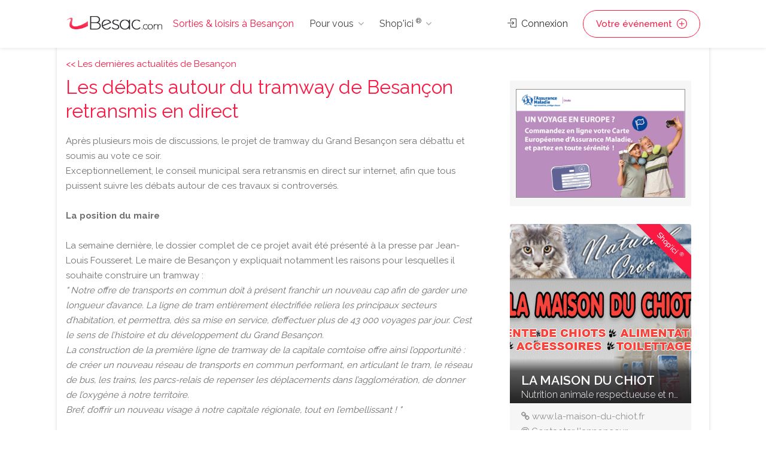

--- FILE ---
content_type: text/html;charset=UTF-8
request_url: https://www.besac.com/actualite-besancon/les_debats_autour_du_tramway_de_besancon_retransmis_en_direct-9653.htm
body_size: 9224
content:
<!DOCTYPE html>
<head>

	<meta charset="utf-8">
	<meta name="viewport" content="width=device-width, initial-scale=1, maximum-scale=1">
	
	
	<!-- Matomo -->
	<script>
	  var _paq = window._paq = window._paq || [];
		// accurately measure the time spent in the visit
		_paq.push(['enableHeartBeatTimer']);
	  /* tracker methods like "setCustomDimension" should be called before "trackPageView" */
	  _paq.push(['trackPageView']);
	  _paq.push(['enableLinkTracking']);
	  (function() {
		var u="//analytics.dynagence.fr/";
		_paq.push(['setTrackerUrl', u+'matomo.php']);
		_paq.push(['setSiteId', '1']);
		var d=document, g=d.createElement('script'), s=d.getElementsByTagName('script')[0];
		g.async=true; g.src=u+'matomo.js'; s.parentNode.insertBefore(g,s);
	  })();
	</script>
	<!-- End Matomo Code -->
	
<!-- Google tag (gtag.js) -->
<script async src="https://www.googletagmanager.com/gtag/js?id=AW-975194034"></script>
<script>
  window.dataLayer = window.dataLayer || [];
  function gtag(){dataLayer.push(arguments);}
  gtag('js', new Date());

  gtag('config', 'AW-975194034');
</script>

	<title>Les débats autour du tramway de Besançon retransmis en direct - 30/06/2010</title><meta name="description" content=""><link rel="canonical" href="http://www.besac.com/actualite-besancon/les_debats_autour_du_tramway_de_besancon_retransmis_en_direct-9653.htm" />

	<link rel="stylesheet" type="text/css" href="/css/bootstrap-grid.css">
	<link rel="stylesheet" type="text/css" href="/css/bootstrap4-dialog.css">
	<link rel="stylesheet" href="/css/plugins/slick.css">
	<link rel="stylesheet" href="/css/plugins/revolutionslider.css">
	<link rel="stylesheet" href="/css/styles.css?20240916">
	<link rel="stylesheet" href="/css/main.css" id="colors">
	
	<link rel="apple-touch-icon" sizes="180x180" href="/apple-touch-icon.png">
	<link rel="icon" type="image/png" sizes="32x32" href="/favicon-32x32.png">
	<link rel="icon" type="image/png" sizes="16x16" href="/favicon-16x16.png">

	<link rel="manifest" href="/manifest.json">
	<script>
        if('serviceWorker' in navigator) {
          navigator.serviceWorker.register('/sw.js');
        };
    </script>

</head>

<body>


<!-- Wrapper -->
<div id="wrapper">	
<!-- Header Container
================================================== -->
<header id="header-container">

	<!-- Header -->
	<div id="header">
		<div class="container">
			
			<!-- Left Side Content -->
			<div class="left-side">
				
				<!-- Logo -->
				<div id="logo">
					<a href="/"><img src="/images/logos/logo-besancon.png" alt="Sorties & loisirs à Besançon"></a>
					<div id="baseline-responsive">Sorties & loisirs à Besançon</div>
				</div>

				<!-- Mobile Navigation -->
				<div class="mmenu-trigger">
					<button class="hamburger hamburger--collapse" type="button">
						<span class="hamburger-box">
							<span class="hamburger-inner"></span>
						</span>
					</button>
				</div>

				<!-- Main Navigation -->
				<nav id="navigation" class="style-1">
					<ul id="responsive">

						<li><a class="current" href="/">Sorties & loisirs à Besançon</a></li>
						
						<li><a>Pour vous</a>
							<ul>
								<li><a href="/jeux_concours_gagnez_des_places.htm" class="rose-text">GAGNEZ DES PLACES !</a></li>
								<li><a href="/webcam-besancon/web-cam.htm">Webcams Besançon</a></li>
								<li><a href="/besancon-ville/cinemas-besancon/cinemas-besancon-62.htm">Cinéma</a></li>
								<li><a href="/tourisme-franche-comte/">Tourisme / Histoire</a></li>
								<li><a href="/meteo/">Météo Besançon</a></li>
								<li class="menu-item menu-item-has-children"><a href="#">Catégories</a>
									<ul class="sub-menu ">
										<li class="menu-item"><a href="/besancon-ville/animaux-besancon/animaux-besancon-14.htm" title="Animaux Besançon - chien chats nac Besançon - alimentation animale Besançon">Animaux</a></li><li class="menu-item"><a href="/besancon-ville/artisans-jardin-constructeurs-materiaux-travaux-services-besancon/artisans-jardin-constructeurs-materiaux-travaux-services-besancon-38.htm" title="Notre liste de professionnels artisans et constructeurs à Besançon, pour réaliser des travaux en intérieur et en extérieurs avec des matériaux. Pour chacun de vos travaux vous trouverez le bon artisan à Besançon">Artisans·Habitat</a></li><li class="menu-item"><a href="/besancon-ville/auto-moto-besancon/auto-moto-besancon-16.htm" title="Auto Besançon moto Besançon vélo Besançon - vehicule Besançon cycles annonce neuf et occasion">Auto·Moto·Vélo</a></li><li class="menu-item"><a href="/besancon-ville/emploi-formation-besancon/emploi-formation-besancon-18.htm" title="Emploi Besançon Formation Besançon ecole Besançon">Emploi·Formation</a></li><li class="menu-item"><a href="/besancon-ville/hotels-hebergement-besancon/hotels-hebergement-besancon-20.htm" title="Hôtel Besançon Hébergement groupe Besançon Chambre Besançon Besançon">Hôtels·Hébergement</a></li><li class="menu-item"><a href="/besancon-ville/immobilier-besancon/immobilier-besancon-30.htm" title="Immobilier Besançon pour trouver un professionnel de l'immobilier à  Besançon">Immobilier Besançon</a></li><li class="menu-item"><a href="/besancon-ville/informatique-besancon/informatique-besancon-31.htm" title="Informatique Besançon - dépannage ordinateur Besançon pc mac portable Besançon">Informatique</a></li><li class="menu-item"><a href="/besancon-ville/loisirs-detente-besancon/loisirs-detente-besancon-81.htm" title="Loisirs Besançon détente Besançon activités de loisirs Besançon">Loisirs</a></li><li class="menu-item"><a href="/besancon-ville/mode-beaute-besancon/mode-beaute-besancon-1008.htm" title="Mode Besançon Beauté Besançon">Mode·Beauté</a></li><li class="menu-item"><a href="/besancon-ville/sponsors-premium-besancon/sponsors-premium-besancon-1007.htm" title="Sponsors Premium Besançon">Premium</a></li><li class="menu-item"><a href="/besancon-ville/produits-du-terroir-vins-besancon/produits-du-terroir-vins-besancon-58.htm" title="Produits du terroir Vins Besançon gastronomie Besançon Doubs, Jura, Haute Saone, Belfort">Produits du terroir·Vins</a></li><li class="menu-item"><a href="/besancon-ville/restaurants-besancon/restaurants-besancon-70.htm" title="Les restaurants de Besançon vous permet de découvrir un ensemble de restaurant et de restaurateurs à Besançon pour vos déjeunés et diners.">Restaurants</a></li><li class="menu-item"><a href="/besancon-ville/services-a-domicile-besancon/services-a-domicile-besancon-60.htm" title="Services à domicile Besançon - ménage Besançon repassage Besançon jardinage Besançon">Services à domicile</a></li><li class="menu-item"><a href="/besancon-ville/services-aux-professionnels-besancon/services-aux-professionnels-besancon-61.htm" title="Services aux professionnels à Besançon ">Services aux professionnels</a></li><li class="menu-item"><a href="/besancon-ville/sport-besancon/sport-besancon-82.htm" title="Sport Besançon activite sportives Besançon">Sport</a></li><li class="menu-item"><a href="/tourisme-franche-comte/index.php" title="">Tourisme</a></li>									</ul>
								</li>
															</ul>
						</li>

						<li><a>Shop'ici <sup>®</sup></a>
							<ul style="height:400px; overflow-y: scroll;">
								<li><a href="/shop-ici.php"><strong>DECOUVREZ Shop'ici <sup>®</sup></strong></a></li>
								<li><a href="/cabinet-benoit-immobilier-besancon-sponsor-111.php" title="Cabinet Benoit Immobilier" class="stats_click_annonceur" id_annonceur="111">Cabinet Benoit Immobilier</a></li><li><a href="/ami-loc-besancon-sponsor-1025.php" title="AMI Loc" class="stats_click_annonceur" id_annonceur="1025">AMI Loc</a></li><li><a href="/hotel-de-charme-centre-ville-besancon" title="Hotel du Nord " class="stats_click_annonceur" id_annonceur="100">Hotel du Nord </a></li><li><a href="/la-cave-aux-fromages-besancon-sponsor-275.php" title="La Cave Aux Fromages" class="stats_click_annonceur" id_annonceur="275">La Cave Aux Fromages</a></li><li><a href="/syndic-copropriete-immolys" title="Immolys Gestion locative à Besançon" class="stats_click_annonceur" id_annonceur="1074">Immolys Gestion locative à Besançon</a></li><li><a href="/gpi-sablage-peinture-industrielle-besancon-sponsor-152.php" title="GPI Sablage Peinture Industrielle" class="stats_click_annonceur" id_annonceur="152">GPI Sablage Peinture Industrielle</a></li><li><a href="/mamy-relancons-carrosserie-besancon-sponsor-898.php" title="MAMY Relançons Carrosserie" class="stats_click_annonceur" id_annonceur="898">MAMY Relançons Carrosserie</a></li><li><a href="/relaxarium-sauna-baignoires-en-bois--besancon-sponsor-721.php" title="Relaxarium :  Sauna, baignoires en bois " class="stats_click_annonceur" id_annonceur="721">Relaxarium :  Sauna, baignoires en bois </a></li><li><a href="/garage-iemmolo-besancon-sponsor-77.php" title="Garage Iemmolo" class="stats_click_annonceur" id_annonceur="77">Garage Iemmolo</a></li><li><a href="/garage-specialiste-opel" title="Spécialiste OPEL Besançon - Garage Petetin" class="stats_click_annonceur" id_annonceur="74">Spécialiste OPEL Besançon - Garage Petetin</a></li><li><a href="/la-ferme-bulloz-a-fontain-besancon-sponsor-789.php" title="La Ferme Bulloz à Fontain" class="stats_click_annonceur" id_annonceur="789">La Ferme Bulloz à Fontain</a></li><li><a href="/letondal-immobilier-besancon-sponsor-1024.php" title="Letondal Immobilier" class="stats_click_annonceur" id_annonceur="1024">Letondal Immobilier</a></li><li><a href="/restaurant-de-charme-besancon-les-granges-du-liege" title="Restaurant Auberge les Granges du Liège" class="stats_click_annonceur" id_annonceur="159">Restaurant Auberge les Granges du Liège</a></li><li><a href="/lycee-francois-xavier-besancon-sponsor-45.php" title="Lycée François Xavier" class="stats_click_annonceur" id_annonceur="45">Lycée François Xavier</a></li><li><a href="/assurance-maladie-du-doubs-besancon-sponsor-730.php" title="Assurance Maladie du Doubs" class="stats_click_annonceur" id_annonceur="730">Assurance Maladie du Doubs</a></li><li><a href="/gemme-trottinettes" title="Gemme Trottinettes" class="stats_click_annonceur" id_annonceur="1030">Gemme Trottinettes</a></li><li><a href="/chauffage-et-bain" title="Chauffage et  salle de Bain - vente en ligne" class="stats_click_annonceur" id_annonceur="1028">Chauffage et  salle de Bain - vente en ligne</a></li><li><a href="/aeroclub-de-besancon-la-veze-besancon-sponsor-416.php" title="Aéroclub de Besançon La Veze" class="stats_click_annonceur" id_annonceur="416">Aéroclub de Besançon La Veze</a></li><li><a href="/entreprise-nettoyage-besancon" title="Naoki Propreté Besancon" class="stats_click_annonceur" id_annonceur="1068">Naoki Propreté Besancon</a></li><li><a href="/vela-azzurra-restaurant-italien-pizzas-besancon-sponsor-904.php" title="Vela Azzurra - Restaurant italien - Pizzas" class="stats_click_annonceur" id_annonceur="904">Vela Azzurra - Restaurant italien - Pizzas</a></li><li><a href="/immotep-besancon-sponsor-988.php" title="IMMOtep" class="stats_click_annonceur" id_annonceur="988">IMMOtep</a></li><li><a href="/dynagence-besancon-sponsor-858.php" title="DynAgence" class="stats_click_annonceur" id_annonceur="858">DynAgence</a></li><li><a href="/location-manege" title="Carrousel Bailly Cochet" class="stats_click_annonceur" id_annonceur="305">Carrousel Bailly Cochet</a></li><li><a href="/renovation-extension-camif-habitat" title="Camif Habitat" class="stats_click_annonceur" id_annonceur="1063">Camif Habitat</a></li><li><a href="/aviron-club-dolois" title="Aviron Club Dolois" class="stats_click_annonceur" id_annonceur="1077">Aviron Club Dolois</a></li><li><a href="/salon-de-coiffure-atypique-a-besancon" title="Studio 24" class="stats_click_annonceur" id_annonceur="1056">Studio 24</a></li><li><a href="/chocolatier-glacier-besancon" title="Purement Chocolat" class="stats_click_annonceur" id_annonceur="1055">Purement Chocolat</a></li><li><a href="/ravalement-crepi-facades-besancon" title="Façades 25" class="stats_click_annonceur" id_annonceur="1054">Façades 25</a></li><li><a href="/atelier-de-riki-tapissier-a-besancon" title="L'Atelier de RIKI®" class="stats_click_annonceur" id_annonceur="1053">L'Atelier de RIKI®</a></li><li><a href="/vente-en-ligne-laboutique-aux-delices" title="La Boutique aux Délices" class="stats_click_annonceur" id_annonceur="1052">La Boutique aux Délices</a></li><li><a href="/fleuriste-besancon-les-roses" title="Les Roses" class="stats_click_annonceur" id_annonceur="1051">Les Roses</a></li><li><a href="/estelle-salon-de-beaute" title="Estelle Beauté" class="stats_click_annonceur" id_annonceur="1049">Estelle Beauté</a></li><li><a href="/ecole-privee-de-coiffure-cordier-besancon-sponsor-994.php" title="Ecole Privée de Coiffure Cordier" class="stats_click_annonceur" id_annonceur="994">Ecole Privée de Coiffure Cordier</a></li><li><a href="/la-boite-a-rire-besancon" title="La Boite à Rire" class="stats_click_annonceur" id_annonceur="1048">La Boite à Rire</a></li><li><a href="/salon-de-the-marotte-et-charlie" title="Marotte et Charlie" class="stats_click_annonceur" id_annonceur="1047">Marotte et Charlie</a></li><li><a href="/fabricant-escalier-a-besancon-fenetres-pvc-alu" title="Pevescal - Escaliers et fenètres" class="stats_click_annonceur" id_annonceur="1076">Pevescal - Escaliers et fenètres</a></li><li><a href="/argus-immobillier-appartement" title="Argus IMMOtep" class="stats_click_annonceur" id_annonceur="1045">Argus IMMOtep</a></li><li><a href="/argus-immobillier-maison" title="Argus Immobilier IMMOtep" class="stats_click_annonceur" id_annonceur="1044">Argus Immobilier IMMOtep</a></li><li><a href="/salon-toilettage-chien-nutrition-animale" title="La Maison du Chiot" class="stats_click_annonceur" id_annonceur="663">La Maison du Chiot</a></li><li><a href="/rotisserie-bersot-besancon" title="La Rôtisserie de Bersot" class="stats_click_annonceur" id_annonceur="1043">La Rôtisserie de Bersot</a></li><li><a href="/delacroix-electricite-besancon" title="Delacroix Électricité" class="stats_click_annonceur" id_annonceur="1041">Delacroix Électricité</a></li><li><a href="/artisan-electricien-gauthier-electricite" title="Gauthier Électricien Besançon" class="stats_click_annonceur" id_annonceur="1040">Gauthier Électricien Besançon</a></li><li><a href="/securite-habitation-cyclop" title="Cyclop Securité" class="stats_click_annonceur" id_annonceur="1039">Cyclop Securité</a></li><li><a href="/institut-esthetique-syhame" title="L' Institut de Syhame" class="stats_click_annonceur" id_annonceur="1038">L' Institut de Syhame</a></li><li><a href="/spirale-mode-bijoux-mineraux" title="Spirale" class="stats_click_annonceur" id_annonceur="1037">Spirale</a></li><li><a href="/coiffure-cote-square" title="Coiffure Côté Square" class="stats_click_annonceur" id_annonceur="1036">Coiffure Côté Square</a></li><li><a href="/garage-reparation-henriet" title="Garage Réparation Henriet" class="stats_click_annonceur" id_annonceur="1035">Garage Réparation Henriet</a></li><li><a href="/controle-technique-automobile" title="Contrôle Technique Autovision 25" class="stats_click_annonceur" id_annonceur="1033">Contrôle Technique Autovision 25</a></li><li><a href="/gite-chez-sylvette" title="Gîtes Chez Sylvette" class="stats_click_annonceur" id_annonceur="1032">Gîtes Chez Sylvette</a></li><li><a href="/sylvette-immobilier" title="Sylvette Immobilier" class="stats_click_annonceur" id_annonceur="1031">Sylvette Immobilier</a></li><li><a href="/ecole-de-pilotage-domergue-besancon-sponsor-284.php" title="Ecole de pilotage Domergue" class="stats_click_annonceur" id_annonceur="284">Ecole de pilotage Domergue</a></li><li><a href="/les-filles-du-square" title="Les Filles du Square" class="stats_click_annonceur" id_annonceur="1026">Les Filles du Square</a></li><li><a href="/cirfa-armee-besancon-besancon-sponsor-896.php" title="Cirfa Armée Besançon" class="stats_click_annonceur" id_annonceur="896">Cirfa Armée Besançon</a></li>							</ul>
						</li>
						
					</ul>
				</nav>
				<div class="clearfix"></div>
				<!-- Main Navigation / End -->
				
			</div>
			<!-- Left Side Content / End -->


			<!-- Right Side Content / End -->
			<div class="right-side">
				<div class="header-widget">
					
					<a href="#sign-in-dialog" class="sign-in popup-with-zoom-anim"><i class="sl sl-icon-login"></i> Connexion</a><a href="#sign-in-dialog" class="button border with-icon sign-in popup-with-zoom-anim">Votre événement <i class="sl sl-icon-plus"></i></a>				</div>
			</div>
			<!-- Right Side Content / End -->

			<!-- Sign In Popup -->
			<div id="sign-in-dialog" class="zoom-anim-dialog mfp-hide">

				<div class="small-dialog-header">
					<h3>Connexion</h3>
				</div>

				<!--Tabs -->
				<div class="sign-in-form style-1">
					
					
					<ul class="tabs-nav nav">
						<li><a href="#tab1" data-toggle="tab" class="nav-item active">S'identifier</a></li>
						<li><a href="#tab2" data-toggle="tab" class="nav-item">S'enregistrer</a></li>
					</ul>
					

					<div class="tab-content alt">

						<!-- Login -->
						<div class="tab-pane fade show active" id="tab1">
							<form method="post" class="login">

								<p class="form-row form-row-wide">
									<label for="username">Adresse email* :
										<i class="im im-icon-Mail"></i>
										<input type="email" class="input-text" name="mail_user_log" id="mail_user_log" value="" required />
									</label>
								</p>
								<p class="form-row form-row-wide">
									<label for="password">Mot de passe* :
										<i class="im im-icon-Lock-2"></i>
										<input class="input-text" type="password" name="mdp_log" id="mdp_log" value="" required />
									</label>
									<span class="lost_password">
										<a href="/users/user_mdp_renew.php" >Mot de passe perdu?</a>
									</span>
								</p>
								<div class="form-row">
									<input type="submit" class="button border margin-top-5" name="login" value="Se connecter" />
									<div class="checkboxes margin-top-10">
										<input name="rappel" type="checkbox" id="remember-me" value="ok" checked="checked">
										<label for="remember-me">Se rappeler</label>
									</div>
								</div>
								
							</form>
						</div>

						<!-- Register -->
						<div class="tab-pane fade" id="tab2">
							<form action="/users/user_inscription.php" method="post" enctype="multipart/form-data" class="register">
							
								<p class="form-row form-row-wide">
									<input type="text" class="input-text" name="pseudo" placeholder="Pseudo*" value="" required />
								</p>
								<p class="form-row form-row-wide">
									<input type="text" class="input-text" name="nom" placeholder="Nom*" value="" required />
								</p>
								<p class="form-row form-row-wide">
									<input type="text" class="input-text" name="prenom" placeholder="Prénom*" value="" required />
								</p>
								<p class="form-row form-row-wide">
									<input type="text" class="input-text" name="adresse" placeholder="Adresse*" value="" required />
								</p>
								<p class="form-row form-row-wide">
									<input type="text" class="input-text " name="cp" placeholder="CP*" id="cp_inscription" value="" required />
								</p>
								<div id="bloc_ville_inscription"></div>
								<p class="form-row form-row-wide">
									<input type="text" class="input-text" name="tel" placeholder="Téléphone" value="" />
								</p>	
								<p class="form-row form-row-wide">
									<input type="email" class="input-text" name="mail_user" placeholder="E-mail*" value="" required />
								</p>
								<p class="form-row form-row-wide">
									<input type="password" class="input-text" name="mdp" placeholder="Mot de passe*" value="" required />
								</p>
								<p class="form-row form-row-wide">
									Recevoir les mails de Besac.com* : <input type="radio" name="newsletter" id="newsletter_oui_login" value="oui" required> <label for="newsletter_oui_login" class="display-inline-block">Oui</label> - <input type="radio" name="newsletter" id="newsletter_non_login" value="non" required> <label for="newsletter_non_login" class="display-inline-block">Non</label>
								</p>

								<input type="submit" class="button border fw margin-top-10" name="inscription" value="S'enregistrer" />
	
							</form>
						</div>

					</div>
				</div>
			</div>
			<!-- Sign In Popup / End -->

		</div>
	</div>
	<!-- Header / End -->

</header>
<div class="clearfix"></div>
<!-- Header Container / End -->




	<!-- Main Container -->
	<div id="main-container" class="container">
		<div class="row">
		<!-- Content
		================================================== -->


<!-- Content
================================================== -->
<div class="container">
	
	<div class="row sticky-wrapper">
		
		
		<div class="main col-lg-8 col-md-8 padding-right-30">
			
			<a href="/index.php"><< Les dernières actualités de Besançon</a>
			
			<!-- Titlebar -->
			<div id="titlebar">
				<h1>Les débats autour du tramway de Besançon retransmis en direct</h1>			</div>
			
			
						
			
			<!-- Descriptif -->
			<div>
				<div>Après plusieurs mois de discussions, le projet de tramway du Grand Besançon sera débattu et soumis au vote ce soir.<br />
Exceptionnellement, le conseil municipal sera retransmis en direct sur internet, afin que tous puissent suivre les débats autour de ces travaux si controversés.<br />
<br />
<b>La position du maire</b><br />
<br />
La semaine dernière, le dossier complet de ce projet avait été présenté à la presse par Jean-Louis Fousseret. Le maire de Besançon y expliquait notamment les raisons pour lesquelles il souhaite construire un tramway : <br />
<i>" Notre offre de transports en commun doit à présent franchir un nouveau cap afin de garder une longueur d’avance. La ligne de tram entièrement électrifiée reliera les principaux secteurs d’habitation, et permettra, dès sa mise en service, d’effectuer plus de 43 000 voyages par jour. C’est le sens de l’histoire et du développement du  Grand Besançon.<br />
La construction de la première ligne de tramway de la capitale comtoise offre ainsi l’opportunité : de créer un nouveau réseau de transports en commun performant, en articulant le tram, le réseau de bus, les trains, les parcs-relais de repenser les déplacements dans l’agglomération, de donner de l’oxygène à notre territoire.<br />
Bref, d’offrir un nouveau visage à notre capitale régionale, tout en l’embellissant ! "</i><br />
<br />
<b>Les arguments des opposants</b><br />
<br />
Les élus Verts et Alternatifs avaient répondu à ce communiqué en demandant à ce qu'un tracé par la Boucle soit étudié. Selon eux, le passage par le centre-ville serait plus efficace et plus adapté aux besoins des usagers. Les travaux seraient en outre moins coûteux.<br />
Sans compter que si le tramway traverse le centre-ville, les platanes classés du quai Veil-Picard ne seront pas abattus...<br />
<br />
Les délégués communautaires du PCF sont quand à eux contre l'idée même de construire un tramway à Besançon. Ils estiment que ce projet <i>"ne répond pas aux besoins d'une ville universitaire" </i>et sont persuadés qu'un bus à haut niveau de service (BHNV) aurait suffit.<br />
Les communistes voteront donc ce soir contre le projet du tramway.<br />
<br />
Pour suivre les débats autour du tramway, connectez-vous au site du Grand Besançon ( <a href="http://www.grandbesancon.fr/" target="_blanck">www.grandbesancon.fr</a> ) à partir de 17h (le sujet du tramway ne devrait toutefois pas être abordé avant 18h30).<br />
<br />
<i>R. Hingray</i></div>				<!-- Liens -->
				<div class="listing-links-container">
					<ul class="listing-links">
											</ul>
					<div class="clearfix"></div>
				</div>
				<div class="clearfix"></div>
				<!-- Date publication -->
				<div id="date" style="text-align:right;">Publié le mercredi 30 juin 2010 &agrave; 08h00</div>
			</div>
			
			
			<!-- news précédente / suivante -->
			<div class="margin-top-30">
				<div style="width:287px; float:left; text-align:left;"><a href="/actualite-besancon/siva_refuse_toujours_de_rentrer_en_inde-9659.htm" title="Siva refuse toujours de rentrer en Inde"><i class="fa fa-chevron-circle-left"></i> Siva refuse toujours de rentrer..</a>&nbsp;</div><div style="width:95px; float:left;">| <a href="/news/">Toute l'actu</a> |</div><div style="width:288px; float:left; text-align:right;">&nbsp;<a href="/actualite-besancon/musee_gratuit_a_pontarlier_cet_ete-9654.htm" title="Musée gratuit à Pontarlier cet été">Musée gratuit à Pontarlier ce.. <i class="fa fa-chevron-circle-right"></i></a></div>				<div class="clearfix"></div>
			</div>			


		</div>
		
		
		<!-- Sidebar
		================================================== -->
		<div class="col-lg-4 col-md-4 padding-top-40 sticky">
			
			
			<div class="margin-bottom-30"><div id="sponsors-right"><a href="https://www.ameli.fr/doubs/assure/droits-demarches/europe-international/protection-sociale-etranger/vacances-etranger" target="_blank" class="stats_click_annonceur" id_annonceur="730"><img src="/sponsors/cpam/2025-06-protection-sociale-etranger-cpam.gif" alt="Protection sociale à l'étranger" style="object-position: left;" /></a></div>
			</div>
<!-- Sponsor Item -->
<div class="col-lg-12 col-md-12 col-sm-12 col-xs-12 isotope-item cat-b sponsor-item">
	<div class="listing-item-container">
		<a class="listing-item stats_click_annonceur" id_annonceur="663" href="/salon-toilettage-chien-nutrition-animale"><img src="/annonceur/visuels/663.jpg" loading="lazy" alt="Nutrition animale et salon de toilettage"><span class="listing-badge sponsor">Shop'ici <sup>®</sup></span>
			<span class="listing-item-content">
				<span class="titre">La Maison du Chiot</span>
				<span class="sous-titre-description">Nutrition animale respectueuse et naturelle - Toilettage pour chien</span>
			</span>
		</a>
		<div class="item-description"><div class="url-sponsor"><i class="fa fa-link" aria-hidden="true"></i> <a href="http://www.la-maison-du-chiot.fr" target="_blank" class="stats_click_annonceur" id_annonceur="663">www.la-maison-du-chiot.fr</a></div><div class="email-sponsor"><i class="fa fa-at" aria-hidden="true"></i> <a href="/salon-toilettage-chien-nutrition-animale#contact" class="stats_click_annonceur" id_annonceur="663">Contacter l'annonceur</a></div><a href="/salon-toilettage-chien-nutrition-animale" class="read-more stats_click_annonceur" id_annonceur="663">Fiche détaillée <i class="sl sl-icon-plus"></i></a>
		</div>
	</div>
</div>
<!-- Sponsor Item / End -->
<!-- Sponsor Item -->
<div class="col-lg-12 col-md-12 col-sm-12 col-xs-12 isotope-item cat-b sponsor-item">
	<div class="listing-item-container">
		<a class="listing-item stats_click_annonceur" id_annonceur="1037" href="/spirale-mode-bijoux-mineraux"><img src="/annonceur/visuels/1037.jpg" loading="lazy" alt="Spirale Bijoux - Minéraux - Mode - Cadeaux - Besançon"><span class="listing-badge sponsor">Shop'ici <sup>®</sup></span>
			<span class="listing-item-content">
				<span class="titre">Spirale</span>
				<span class="sous-titre-description">Bijoux de créateurs - Minéraux - Mode - Cadeaux</span>
			</span>
		</a>
		<div class="item-description"><div class="url-sponsor"><i class="fa fa-facebook-square" aria-hidden="true"></i> <a href="http://www.facebook.com/spiraleminerauxbesancon/" target="_blank" class="stats_click_annonceur" id_annonceur="1037">www.facebook.com/spiraleminerauxbesancon/</a></div><div class="email-sponsor"><i class="fa fa-at" aria-hidden="true"></i> <a href="/spirale-mode-bijoux-mineraux#contact" class="stats_click_annonceur" id_annonceur="1037">Contacter l'annonceur</a></div><a href="/spirale-mode-bijoux-mineraux" class="read-more stats_click_annonceur" id_annonceur="1037">Fiche détaillée <i class="sl sl-icon-plus"></i></a>
		</div>
	</div>
</div>
<!-- Sponsor Item / End -->
<!-- Sponsor Item -->
<div class="col-lg-12 col-md-12 col-sm-12 col-xs-12 isotope-item cat-b sponsor-item">
	<div class="listing-item-container">
		<a class="listing-item stats_click_annonceur" id_annonceur="1031" href="/sylvette-immobilier"><img src="/annonceur/visuels/1031.jpg" loading="lazy" alt="Sylvette Immobilier"><span class="listing-badge sponsor">Shop'ici <sup>®</sup></span>
			<span class="listing-item-content">
				<span class="titre">Sylvette Immobilier</span>
				<span class="sous-titre-description">De Particulier à Particulier avec l'Achat de Prestation Immobilière</span>
			</span>
		</a>
		<div class="item-description"><div class="email-sponsor"><i class="fa fa-at" aria-hidden="true"></i> <a href="/sylvette-immobilier#contact" class="stats_click_annonceur" id_annonceur="1031">Contacter l'annonceur</a></div><a href="/sylvette-immobilier" class="read-more stats_click_annonceur" id_annonceur="1031">Fiche détaillée <i class="sl sl-icon-plus"></i></a>
		</div>
	</div>
</div>
<!-- Sponsor Item / End -->
		</div>
		<!-- Sidebar / End -->
		

	</div>
</div>


		</div>
	</div>
	<!-- Main Container / End -->
<!-- Footer
================================================== -->
<div id="footer" class="dark">
	<!-- Main -->
	<div class="container">
		<div class="row">
			<div class="col-md-5 col-sm-6">
				<img class="footer-logo" src="/images/logo2.png" alt="Sorties & loisirs à Besançon">
				<br><br>
				<p>Sorties et loisirs à Besancon : agenda, restaurant, cinema, rencontres musicales, concerts... Un site du groupe <a href="https://www.fczoom.fr" target="_blank">FCzoom.fr</a></p>
				<a href="/besancon-ville/animaux-besancon/animaux-besancon-14.htm" title="Animaux Besançon - chien chats nac Besançon - alimentation animale Besançon">Animaux</a>, <a href="/besancon-ville/artisans-jardin-constructeurs-materiaux-travaux-services-besancon/artisans-jardin-constructeurs-materiaux-travaux-services-besancon-38.htm" title="Notre liste de professionnels artisans et constructeurs à Besançon, pour réaliser des travaux en intérieur et en extérieurs avec des matériaux. Pour chacun de vos travaux vous trouverez le bon artisan à Besançon">Artisans·Habitat</a>, <a href="/besancon-ville/auto-moto-besancon/auto-moto-besancon-16.htm" title="Auto Besançon moto Besançon vélo Besançon - vehicule Besançon cycles annonce neuf et occasion">Auto·Moto·Vélo</a>, <a href="/besancon-ville/cinemas-besancon/cinemas-besancon-62.htm" title="Cinéma Besançon - horaire cinéma Besançon - salle de cinema Besançon">Cinémas</a>, <a href="/besancon-ville/emploi-formation-besancon/emploi-formation-besancon-18.htm" title="Emploi Besançon Formation Besançon ecole Besançon">Emploi·Formation</a>, <a href="/besancon-ville/hotels-hebergement-besancon/hotels-hebergement-besancon-20.htm" title="Hôtel Besançon Hébergement groupe Besançon Chambre Besançon Besançon">Hôtels·Hébergement</a>, <a href="/besancon-ville/immobilier-besancon/immobilier-besancon-30.htm" title="Immobilier Besançon pour trouver un professionnel de l'immobilier à  Besançon">Immobilier Besançon</a>, <a href="/besancon-ville/informatique-besancon/informatique-besancon-31.htm" title="Informatique Besançon - dépannage ordinateur Besançon pc mac portable Besançon">Informatique</a>, <a href="/besancon-ville/loisirs-detente-besancon/loisirs-detente-besancon-81.htm" title="Loisirs Besançon détente Besançon activités de loisirs Besançon">Loisirs</a>, <a href="/besancon-ville/mode-beaute-besancon/mode-beaute-besancon-1008.htm" title="Mode Besançon Beauté Besançon">Mode·Beauté</a>, <a href="/agenda-musique_soirees-besancon-b.htm" title="">Musique·Concerts</a>, <a href="/besancon-ville/sponsors-premium-besancon/sponsors-premium-besancon-1007.htm" title="Sponsors Premium Besançon">Premium</a>, <a href="/besancon-ville/produits-du-terroir-vins-besancon/produits-du-terroir-vins-besancon-58.htm" title="Produits du terroir Vins Besançon gastronomie Besançon Doubs, Jura, Haute Saone, Belfort">Produits du terroir·Vins</a>, <a href="/besancon-ville/restaurants-besancon/restaurants-besancon-70.htm" title="Les restaurants de Besançon vous permet de découvrir un ensemble de restaurant et de restaurateurs à Besançon pour vos déjeunés et diners.">Restaurants</a>, <a href="/besancon-ville/services-a-domicile-besancon/services-a-domicile-besancon-60.htm" title="Services à domicile Besançon - ménage Besançon repassage Besançon jardinage Besançon">Services à domicile</a>, <a href="/besancon-ville/services-aux-professionnels-besancon/services-aux-professionnels-besancon-61.htm" title="Services aux professionnels à Besançon ">Services aux professionnels</a>, <a href="/besancon-ville/sport-besancon/sport-besancon-82.htm" title="Sport Besançon activite sportives Besançon">Sport</a>, <a href="/tourisme-franche-comte/index.php" title="">Tourisme</a>.			</div>

			<div class="col-md-4 col-sm-6 ">
				<h4>Liens directs</h4>
				<ul class="footer-links">
					<li><a href="#sign-in-dialog" class="sign-in popup-with-zoom-anim">Connexion</a></li>
						<li><a href="#sign-in-dialog" class="sign-in popup-with-zoom-anim">Créer un compte</a></li>					<li><a href="/news/">Archives actus</a></li>
					<li><a href="/agenda/actualites_sorties.php">Actualités Sorties & Loisirs</a></li>
				</ul>

				<ul class="footer-links">
					<li><a href="/contact.php">Nous contacter</a></li>
					<li><a href="/contact.php">CGU</a></li>
					<li><a href="/contact.php">Qui sommes-nous?</a></li>
				</ul>
				<div class="clearfix"></div>
			</div>		

			<div class="col-md-3  col-sm-12">
				<h4>Contact</h4>
				<div class="text-widget">
					<span>1 place Flore - 25000 Besançon</span> <br>
					<a href="/contact.php">Nous contacter</a><br>
				</div>

				<ul class="social-icons margin-top-20">
					<li><a class="facebook" href="https://www.facebook.com/besaccom.besancon/" target="_blank"><i class="icon-facebook"></i></a></li>
					<li><a class="twitter" href="https://twitter.com/besac_com?lang=fr" target="_blank"><i class="icon-twitter"></i></a></li>
				</ul>

			</div>

		</div>
		
		<!-- Copyright -->
		<div class="row">
			<div class="col-md-12">
				<div class="copyrights">© 2026 Dynagence. All Rights Reserved.</div>
			</div>
		</div>

	</div>

</div>
<!-- Footer / End -->

<!-- Back To Top Button -->
<div id="backtotop"><a href="#"></a></div>


</div>
<!-- Wrapper / End -->

<div id="dialog-confirm" title="Information" class="text-center">
	<p class="text-center margin-top-20">Confirmez-vous la suppression ?</p>
</div>


<!-- Scripts
================================================== -->
<script src="https://code.jquery.com/jquery-3.6.0.min.js" integrity="sha256-/xUj+3OJU5yExlq6GSYGSHk7tPXikynS7ogEvDej/m4=" crossorigin="anonymous"></script>
<!--<script type="text/javascript" src="/scripts/jquery-2.2.0.min.js"></script>-->
<script src="https://cdn.jsdelivr.net/npm/bootstrap@4.6.1/dist/js/bootstrap.bundle.min.js" integrity="sha384-fQybjgWLrvvRgtW6bFlB7jaZrFsaBXjsOMm/tB9LTS58ONXgqbR9W8oWht/amnpF" crossorigin="anonymous"></script>
<script type="text/javascript" src="/scripts/bootstrap4-dialogs.min.js"></script>
<!--<script type="text/javascript" src="/scripts/jquery-ui.min.js"></script>-->
<script type="text/javascript" src="/scripts/mmenu.min.js"></script>
<script type="text/javascript" src="/scripts/chosen.min.js"></script>
<script type="text/javascript" src="/scripts/slick.min.js"></script>
<script type="text/javascript" src="/scripts/rangeslider.min.js"></script>
<script type="text/javascript" src="/scripts/magnific-popup.min.js"></script>
<!--<script type="text/javascript" src="/scripts/waypoints.min.js"></script>-->
<!--<script type="text/javascript" src="/scripts/counterup.min.js"></script>-->
<script type="text/javascript" src="/scripts/tooltips.min.js"></script>
<script type="text/javascript" src="/scripts/dotdotdot.js"></script>
<script type="text/javascript" src="/scripts/moment.min.js"></script>
<script type="text/javascript" src="/scripts/daterangepicker.js"></script>
<script type="text/javascript" src="/scripts/custom.js"></script>



</body>
</html>